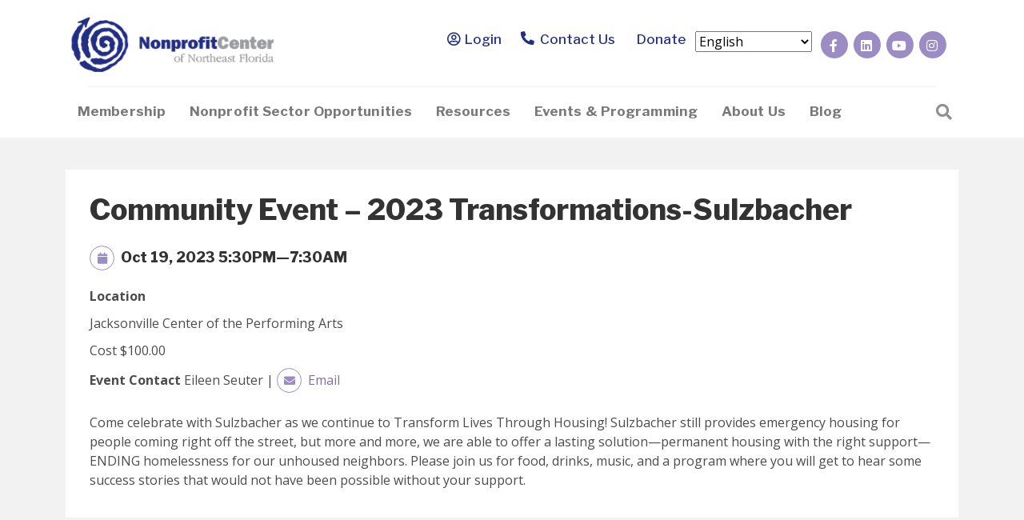

--- FILE ---
content_type: text/html; charset=UTF-8
request_url: https://nonprofitctr.org/inspire_events/community-event-2023-transformations-sulzbacher/
body_size: 18246
content:
<!DOCTYPE html>
<html lang="en-US">
<head>
<meta charset="UTF-8" />
<script>
var gform;gform||(document.addEventListener("gform_main_scripts_loaded",function(){gform.scriptsLoaded=!0}),document.addEventListener("gform/theme/scripts_loaded",function(){gform.themeScriptsLoaded=!0}),window.addEventListener("DOMContentLoaded",function(){gform.domLoaded=!0}),gform={domLoaded:!1,scriptsLoaded:!1,themeScriptsLoaded:!1,isFormEditor:()=>"function"==typeof InitializeEditor,callIfLoaded:function(o){return!(!gform.domLoaded||!gform.scriptsLoaded||!gform.themeScriptsLoaded&&!gform.isFormEditor()||(gform.isFormEditor()&&console.warn("The use of gform.initializeOnLoaded() is deprecated in the form editor context and will be removed in Gravity Forms 3.1."),o(),0))},initializeOnLoaded:function(o){gform.callIfLoaded(o)||(document.addEventListener("gform_main_scripts_loaded",()=>{gform.scriptsLoaded=!0,gform.callIfLoaded(o)}),document.addEventListener("gform/theme/scripts_loaded",()=>{gform.themeScriptsLoaded=!0,gform.callIfLoaded(o)}),window.addEventListener("DOMContentLoaded",()=>{gform.domLoaded=!0,gform.callIfLoaded(o)}))},hooks:{action:{},filter:{}},addAction:function(o,r,e,t){gform.addHook("action",o,r,e,t)},addFilter:function(o,r,e,t){gform.addHook("filter",o,r,e,t)},doAction:function(o){gform.doHook("action",o,arguments)},applyFilters:function(o){return gform.doHook("filter",o,arguments)},removeAction:function(o,r){gform.removeHook("action",o,r)},removeFilter:function(o,r,e){gform.removeHook("filter",o,r,e)},addHook:function(o,r,e,t,n){null==gform.hooks[o][r]&&(gform.hooks[o][r]=[]);var d=gform.hooks[o][r];null==n&&(n=r+"_"+d.length),gform.hooks[o][r].push({tag:n,callable:e,priority:t=null==t?10:t})},doHook:function(r,o,e){var t;if(e=Array.prototype.slice.call(e,1),null!=gform.hooks[r][o]&&((o=gform.hooks[r][o]).sort(function(o,r){return o.priority-r.priority}),o.forEach(function(o){"function"!=typeof(t=o.callable)&&(t=window[t]),"action"==r?t.apply(null,e):e[0]=t.apply(null,e)})),"filter"==r)return e[0]},removeHook:function(o,r,t,n){var e;null!=gform.hooks[o][r]&&(e=(e=gform.hooks[o][r]).filter(function(o,r,e){return!!(null!=n&&n!=o.tag||null!=t&&t!=o.priority)}),gform.hooks[o][r]=e)}});
</script>

<meta name='viewport' content='width=device-width, initial-scale=1.0' />
<meta http-equiv='X-UA-Compatible' content='IE=edge' />
<link rel="profile" href="https://gmpg.org/xfn/11" />
<meta name='robots' content='index, follow, max-image-preview:large, max-snippet:-1, max-video-preview:-1' />
	<style>img:is([sizes="auto" i], [sizes^="auto," i]) { contain-intrinsic-size: 3000px 1500px }</style>
	
	<!-- This site is optimized with the Yoast SEO plugin v25.9 - https://yoast.com/wordpress/plugins/seo/ -->
	<title>Community Event - 2023 Transformations-Sulzbacher - Nonprofit Center of Northeast Florida</title>
	<link rel="canonical" href="https://nonprofitctr.org/inspire_events/community-event-2023-transformations-sulzbacher/" />
	<meta property="og:locale" content="en_US" />
	<meta property="og:type" content="article" />
	<meta property="og:title" content="Community Event - 2023 Transformations-Sulzbacher - Nonprofit Center of Northeast Florida" />
	<meta property="og:description" content="Come celebrate with Sulzbacher as we continue to Transform Lives Through Housing! Sulzbacher still provides emergency housing for people coming right off the street, but more and more, we are able to offer a lasting solution—permanent housing with the right support—ENDING homelessness for our unhoused neighbors. Please join us for food, drinks, music, and a&hellip;" />
	<meta property="og:url" content="https://nonprofitctr.org/inspire_events/community-event-2023-transformations-sulzbacher/" />
	<meta property="og:site_name" content="Nonprofit Center of Northeast Florida" />
	<meta property="article:modified_time" content="2023-10-10T20:43:44+00:00" />
	<meta name="twitter:card" content="summary_large_image" />
	<meta name="twitter:label1" content="Est. reading time" />
	<meta name="twitter:data1" content="1 minute" />
	<script type="application/ld+json" class="yoast-schema-graph">{"@context":"https://schema.org","@graph":[{"@type":"WebPage","@id":"https://nonprofitctr.org/inspire_events/community-event-2023-transformations-sulzbacher/","url":"https://nonprofitctr.org/inspire_events/community-event-2023-transformations-sulzbacher/","name":"Community Event - 2023 Transformations-Sulzbacher - Nonprofit Center of Northeast Florida","isPartOf":{"@id":"https://nonprofitctr.org/#website"},"datePublished":"2023-10-10T19:04:21+00:00","dateModified":"2023-10-10T20:43:44+00:00","breadcrumb":{"@id":"https://nonprofitctr.org/inspire_events/community-event-2023-transformations-sulzbacher/#breadcrumb"},"inLanguage":"en-US","potentialAction":[{"@type":"ReadAction","target":["https://nonprofitctr.org/inspire_events/community-event-2023-transformations-sulzbacher/"]}]},{"@type":"BreadcrumbList","@id":"https://nonprofitctr.org/inspire_events/community-event-2023-transformations-sulzbacher/#breadcrumb","itemListElement":[{"@type":"ListItem","position":1,"name":"Home","item":"https://nonprofitctr.org/"},{"@type":"ListItem","position":2,"name":"Events","item":"https://nonprofitctr.org/inspire_events/"},{"@type":"ListItem","position":3,"name":"Community Event &#8211; 2023 Transformations-Sulzbacher"}]},{"@type":"WebSite","@id":"https://nonprofitctr.org/#website","url":"https://nonprofitctr.org/","name":"Nonprofit Center of Northeast Florida","description":"","potentialAction":[{"@type":"SearchAction","target":{"@type":"EntryPoint","urlTemplate":"https://nonprofitctr.org/?s={search_term_string}"},"query-input":{"@type":"PropertyValueSpecification","valueRequired":true,"valueName":"search_term_string"}}],"inLanguage":"en-US"}]}</script>
	<!-- / Yoast SEO plugin. -->


<link rel='dns-prefetch' href='//fonts.googleapis.com' />
<link href='https://fonts.gstatic.com' crossorigin rel='preconnect' />
<link href='//hb.wpmucdn.com' rel='preconnect' />
<link href='http://fonts.googleapis.com' rel='preconnect' />
<link href='//fonts.gstatic.com' crossorigin='' rel='preconnect' />
<link rel="alternate" type="application/rss+xml" title="Nonprofit Center of Northeast Florida &raquo; Feed" href="https://nonprofitctr.org/feed/" />
<link rel="alternate" type="application/rss+xml" title="Nonprofit Center of Northeast Florida &raquo; Comments Feed" href="https://nonprofitctr.org/comments/feed/" />
<script>
window._wpemojiSettings = {"baseUrl":"https:\/\/s.w.org\/images\/core\/emoji\/16.0.1\/72x72\/","ext":".png","svgUrl":"https:\/\/s.w.org\/images\/core\/emoji\/16.0.1\/svg\/","svgExt":".svg","source":{"concatemoji":"https:\/\/nonprofitctr.org\/wp-includes\/js\/wp-emoji-release.min.js?ver=6.8.3"}};
/*! This file is auto-generated */
!function(s,n){var o,i,e;function c(e){try{var t={supportTests:e,timestamp:(new Date).valueOf()};sessionStorage.setItem(o,JSON.stringify(t))}catch(e){}}function p(e,t,n){e.clearRect(0,0,e.canvas.width,e.canvas.height),e.fillText(t,0,0);var t=new Uint32Array(e.getImageData(0,0,e.canvas.width,e.canvas.height).data),a=(e.clearRect(0,0,e.canvas.width,e.canvas.height),e.fillText(n,0,0),new Uint32Array(e.getImageData(0,0,e.canvas.width,e.canvas.height).data));return t.every(function(e,t){return e===a[t]})}function u(e,t){e.clearRect(0,0,e.canvas.width,e.canvas.height),e.fillText(t,0,0);for(var n=e.getImageData(16,16,1,1),a=0;a<n.data.length;a++)if(0!==n.data[a])return!1;return!0}function f(e,t,n,a){switch(t){case"flag":return n(e,"\ud83c\udff3\ufe0f\u200d\u26a7\ufe0f","\ud83c\udff3\ufe0f\u200b\u26a7\ufe0f")?!1:!n(e,"\ud83c\udde8\ud83c\uddf6","\ud83c\udde8\u200b\ud83c\uddf6")&&!n(e,"\ud83c\udff4\udb40\udc67\udb40\udc62\udb40\udc65\udb40\udc6e\udb40\udc67\udb40\udc7f","\ud83c\udff4\u200b\udb40\udc67\u200b\udb40\udc62\u200b\udb40\udc65\u200b\udb40\udc6e\u200b\udb40\udc67\u200b\udb40\udc7f");case"emoji":return!a(e,"\ud83e\udedf")}return!1}function g(e,t,n,a){var r="undefined"!=typeof WorkerGlobalScope&&self instanceof WorkerGlobalScope?new OffscreenCanvas(300,150):s.createElement("canvas"),o=r.getContext("2d",{willReadFrequently:!0}),i=(o.textBaseline="top",o.font="600 32px Arial",{});return e.forEach(function(e){i[e]=t(o,e,n,a)}),i}function t(e){var t=s.createElement("script");t.src=e,t.defer=!0,s.head.appendChild(t)}"undefined"!=typeof Promise&&(o="wpEmojiSettingsSupports",i=["flag","emoji"],n.supports={everything:!0,everythingExceptFlag:!0},e=new Promise(function(e){s.addEventListener("DOMContentLoaded",e,{once:!0})}),new Promise(function(t){var n=function(){try{var e=JSON.parse(sessionStorage.getItem(o));if("object"==typeof e&&"number"==typeof e.timestamp&&(new Date).valueOf()<e.timestamp+604800&&"object"==typeof e.supportTests)return e.supportTests}catch(e){}return null}();if(!n){if("undefined"!=typeof Worker&&"undefined"!=typeof OffscreenCanvas&&"undefined"!=typeof URL&&URL.createObjectURL&&"undefined"!=typeof Blob)try{var e="postMessage("+g.toString()+"("+[JSON.stringify(i),f.toString(),p.toString(),u.toString()].join(",")+"));",a=new Blob([e],{type:"text/javascript"}),r=new Worker(URL.createObjectURL(a),{name:"wpTestEmojiSupports"});return void(r.onmessage=function(e){c(n=e.data),r.terminate(),t(n)})}catch(e){}c(n=g(i,f,p,u))}t(n)}).then(function(e){for(var t in e)n.supports[t]=e[t],n.supports.everything=n.supports.everything&&n.supports[t],"flag"!==t&&(n.supports.everythingExceptFlag=n.supports.everythingExceptFlag&&n.supports[t]);n.supports.everythingExceptFlag=n.supports.everythingExceptFlag&&!n.supports.flag,n.DOMReady=!1,n.readyCallback=function(){n.DOMReady=!0}}).then(function(){return e}).then(function(){var e;n.supports.everything||(n.readyCallback(),(e=n.source||{}).concatemoji?t(e.concatemoji):e.wpemoji&&e.twemoji&&(t(e.twemoji),t(e.wpemoji)))}))}((window,document),window._wpemojiSettings);
</script>
<style id='wp-emoji-styles-inline-css'>

	img.wp-smiley, img.emoji {
		display: inline !important;
		border: none !important;
		box-shadow: none !important;
		height: 1em !important;
		width: 1em !important;
		margin: 0 0.07em !important;
		vertical-align: -0.1em !important;
		background: none !important;
		padding: 0 !important;
	}
</style>
<link rel='stylesheet' id='wp-block-library-css' href='https://nonprofitctr.org/wp-includes/css/dist/block-library/style.min.css?ver=6.8.3' media='all' />
<style id='wp-block-library-theme-inline-css'>
.wp-block-audio :where(figcaption){color:#555;font-size:13px;text-align:center}.is-dark-theme .wp-block-audio :where(figcaption){color:#ffffffa6}.wp-block-audio{margin:0 0 1em}.wp-block-code{border:1px solid #ccc;border-radius:4px;font-family:Menlo,Consolas,monaco,monospace;padding:.8em 1em}.wp-block-embed :where(figcaption){color:#555;font-size:13px;text-align:center}.is-dark-theme .wp-block-embed :where(figcaption){color:#ffffffa6}.wp-block-embed{margin:0 0 1em}.blocks-gallery-caption{color:#555;font-size:13px;text-align:center}.is-dark-theme .blocks-gallery-caption{color:#ffffffa6}:root :where(.wp-block-image figcaption){color:#555;font-size:13px;text-align:center}.is-dark-theme :root :where(.wp-block-image figcaption){color:#ffffffa6}.wp-block-image{margin:0 0 1em}.wp-block-pullquote{border-bottom:4px solid;border-top:4px solid;color:currentColor;margin-bottom:1.75em}.wp-block-pullquote cite,.wp-block-pullquote footer,.wp-block-pullquote__citation{color:currentColor;font-size:.8125em;font-style:normal;text-transform:uppercase}.wp-block-quote{border-left:.25em solid;margin:0 0 1.75em;padding-left:1em}.wp-block-quote cite,.wp-block-quote footer{color:currentColor;font-size:.8125em;font-style:normal;position:relative}.wp-block-quote:where(.has-text-align-right){border-left:none;border-right:.25em solid;padding-left:0;padding-right:1em}.wp-block-quote:where(.has-text-align-center){border:none;padding-left:0}.wp-block-quote.is-large,.wp-block-quote.is-style-large,.wp-block-quote:where(.is-style-plain){border:none}.wp-block-search .wp-block-search__label{font-weight:700}.wp-block-search__button{border:1px solid #ccc;padding:.375em .625em}:where(.wp-block-group.has-background){padding:1.25em 2.375em}.wp-block-separator.has-css-opacity{opacity:.4}.wp-block-separator{border:none;border-bottom:2px solid;margin-left:auto;margin-right:auto}.wp-block-separator.has-alpha-channel-opacity{opacity:1}.wp-block-separator:not(.is-style-wide):not(.is-style-dots){width:100px}.wp-block-separator.has-background:not(.is-style-dots){border-bottom:none;height:1px}.wp-block-separator.has-background:not(.is-style-wide):not(.is-style-dots){height:2px}.wp-block-table{margin:0 0 1em}.wp-block-table td,.wp-block-table th{word-break:normal}.wp-block-table :where(figcaption){color:#555;font-size:13px;text-align:center}.is-dark-theme .wp-block-table :where(figcaption){color:#ffffffa6}.wp-block-video :where(figcaption){color:#555;font-size:13px;text-align:center}.is-dark-theme .wp-block-video :where(figcaption){color:#ffffffa6}.wp-block-video{margin:0 0 1em}:root :where(.wp-block-template-part.has-background){margin-bottom:0;margin-top:0;padding:1.25em 2.375em}
</style>
<style id='classic-theme-styles-inline-css'>
/*! This file is auto-generated */
.wp-block-button__link{color:#fff;background-color:#32373c;border-radius:9999px;box-shadow:none;text-decoration:none;padding:calc(.667em + 2px) calc(1.333em + 2px);font-size:1.125em}.wp-block-file__button{background:#32373c;color:#fff;text-decoration:none}
</style>
<style id='global-styles-inline-css'>
:root{--wp--preset--aspect-ratio--square: 1;--wp--preset--aspect-ratio--4-3: 4/3;--wp--preset--aspect-ratio--3-4: 3/4;--wp--preset--aspect-ratio--3-2: 3/2;--wp--preset--aspect-ratio--2-3: 2/3;--wp--preset--aspect-ratio--16-9: 16/9;--wp--preset--aspect-ratio--9-16: 9/16;--wp--preset--color--black: #000000;--wp--preset--color--cyan-bluish-gray: #abb8c3;--wp--preset--color--white: #ffffff;--wp--preset--color--pale-pink: #f78da7;--wp--preset--color--vivid-red: #cf2e2e;--wp--preset--color--luminous-vivid-orange: #ff6900;--wp--preset--color--luminous-vivid-amber: #fcb900;--wp--preset--color--light-green-cyan: #7bdcb5;--wp--preset--color--vivid-green-cyan: #00d084;--wp--preset--color--pale-cyan-blue: #8ed1fc;--wp--preset--color--vivid-cyan-blue: #0693e3;--wp--preset--color--vivid-purple: #9b51e0;--wp--preset--color--fl-heading-text: #333333;--wp--preset--color--fl-body-bg: #f2f2f2;--wp--preset--color--fl-body-text: #4c4c4c;--wp--preset--color--fl-accent: #7e6fa5;--wp--preset--color--fl-accent-hover: #5c3e93;--wp--preset--color--fl-topbar-bg: #ffffff;--wp--preset--color--fl-topbar-text: #000000;--wp--preset--color--fl-topbar-link: #428bca;--wp--preset--color--fl-topbar-hover: #428bca;--wp--preset--color--fl-header-bg: #ffffff;--wp--preset--color--fl-header-text: #000000;--wp--preset--color--fl-header-link: #727272;--wp--preset--color--fl-header-hover: #428bca;--wp--preset--color--fl-nav-bg: #2d3381;--wp--preset--color--fl-nav-link: #ffffff;--wp--preset--color--fl-nav-hover: #428bca;--wp--preset--color--fl-content-bg: #ffffff;--wp--preset--color--fl-footer-widgets-bg: #ffffff;--wp--preset--color--fl-footer-widgets-text: #000000;--wp--preset--color--fl-footer-widgets-link: #428bca;--wp--preset--color--fl-footer-widgets-hover: #428bca;--wp--preset--color--fl-footer-bg: #ffffff;--wp--preset--color--fl-footer-text: #000000;--wp--preset--color--fl-footer-link: #428bca;--wp--preset--color--fl-footer-hover: #428bca;--wp--preset--gradient--vivid-cyan-blue-to-vivid-purple: linear-gradient(135deg,rgba(6,147,227,1) 0%,rgb(155,81,224) 100%);--wp--preset--gradient--light-green-cyan-to-vivid-green-cyan: linear-gradient(135deg,rgb(122,220,180) 0%,rgb(0,208,130) 100%);--wp--preset--gradient--luminous-vivid-amber-to-luminous-vivid-orange: linear-gradient(135deg,rgba(252,185,0,1) 0%,rgba(255,105,0,1) 100%);--wp--preset--gradient--luminous-vivid-orange-to-vivid-red: linear-gradient(135deg,rgba(255,105,0,1) 0%,rgb(207,46,46) 100%);--wp--preset--gradient--very-light-gray-to-cyan-bluish-gray: linear-gradient(135deg,rgb(238,238,238) 0%,rgb(169,184,195) 100%);--wp--preset--gradient--cool-to-warm-spectrum: linear-gradient(135deg,rgb(74,234,220) 0%,rgb(151,120,209) 20%,rgb(207,42,186) 40%,rgb(238,44,130) 60%,rgb(251,105,98) 80%,rgb(254,248,76) 100%);--wp--preset--gradient--blush-light-purple: linear-gradient(135deg,rgb(255,206,236) 0%,rgb(152,150,240) 100%);--wp--preset--gradient--blush-bordeaux: linear-gradient(135deg,rgb(254,205,165) 0%,rgb(254,45,45) 50%,rgb(107,0,62) 100%);--wp--preset--gradient--luminous-dusk: linear-gradient(135deg,rgb(255,203,112) 0%,rgb(199,81,192) 50%,rgb(65,88,208) 100%);--wp--preset--gradient--pale-ocean: linear-gradient(135deg,rgb(255,245,203) 0%,rgb(182,227,212) 50%,rgb(51,167,181) 100%);--wp--preset--gradient--electric-grass: linear-gradient(135deg,rgb(202,248,128) 0%,rgb(113,206,126) 100%);--wp--preset--gradient--midnight: linear-gradient(135deg,rgb(2,3,129) 0%,rgb(40,116,252) 100%);--wp--preset--font-size--small: 13px;--wp--preset--font-size--medium: 20px;--wp--preset--font-size--large: 36px;--wp--preset--font-size--x-large: 42px;--wp--preset--spacing--20: 0.44rem;--wp--preset--spacing--30: 0.67rem;--wp--preset--spacing--40: 1rem;--wp--preset--spacing--50: 1.5rem;--wp--preset--spacing--60: 2.25rem;--wp--preset--spacing--70: 3.38rem;--wp--preset--spacing--80: 5.06rem;--wp--preset--shadow--natural: 6px 6px 9px rgba(0, 0, 0, 0.2);--wp--preset--shadow--deep: 12px 12px 50px rgba(0, 0, 0, 0.4);--wp--preset--shadow--sharp: 6px 6px 0px rgba(0, 0, 0, 0.2);--wp--preset--shadow--outlined: 6px 6px 0px -3px rgba(255, 255, 255, 1), 6px 6px rgba(0, 0, 0, 1);--wp--preset--shadow--crisp: 6px 6px 0px rgba(0, 0, 0, 1);}:where(.is-layout-flex){gap: 0.5em;}:where(.is-layout-grid){gap: 0.5em;}body .is-layout-flex{display: flex;}.is-layout-flex{flex-wrap: wrap;align-items: center;}.is-layout-flex > :is(*, div){margin: 0;}body .is-layout-grid{display: grid;}.is-layout-grid > :is(*, div){margin: 0;}:where(.wp-block-columns.is-layout-flex){gap: 2em;}:where(.wp-block-columns.is-layout-grid){gap: 2em;}:where(.wp-block-post-template.is-layout-flex){gap: 1.25em;}:where(.wp-block-post-template.is-layout-grid){gap: 1.25em;}.has-black-color{color: var(--wp--preset--color--black) !important;}.has-cyan-bluish-gray-color{color: var(--wp--preset--color--cyan-bluish-gray) !important;}.has-white-color{color: var(--wp--preset--color--white) !important;}.has-pale-pink-color{color: var(--wp--preset--color--pale-pink) !important;}.has-vivid-red-color{color: var(--wp--preset--color--vivid-red) !important;}.has-luminous-vivid-orange-color{color: var(--wp--preset--color--luminous-vivid-orange) !important;}.has-luminous-vivid-amber-color{color: var(--wp--preset--color--luminous-vivid-amber) !important;}.has-light-green-cyan-color{color: var(--wp--preset--color--light-green-cyan) !important;}.has-vivid-green-cyan-color{color: var(--wp--preset--color--vivid-green-cyan) !important;}.has-pale-cyan-blue-color{color: var(--wp--preset--color--pale-cyan-blue) !important;}.has-vivid-cyan-blue-color{color: var(--wp--preset--color--vivid-cyan-blue) !important;}.has-vivid-purple-color{color: var(--wp--preset--color--vivid-purple) !important;}.has-black-background-color{background-color: var(--wp--preset--color--black) !important;}.has-cyan-bluish-gray-background-color{background-color: var(--wp--preset--color--cyan-bluish-gray) !important;}.has-white-background-color{background-color: var(--wp--preset--color--white) !important;}.has-pale-pink-background-color{background-color: var(--wp--preset--color--pale-pink) !important;}.has-vivid-red-background-color{background-color: var(--wp--preset--color--vivid-red) !important;}.has-luminous-vivid-orange-background-color{background-color: var(--wp--preset--color--luminous-vivid-orange) !important;}.has-luminous-vivid-amber-background-color{background-color: var(--wp--preset--color--luminous-vivid-amber) !important;}.has-light-green-cyan-background-color{background-color: var(--wp--preset--color--light-green-cyan) !important;}.has-vivid-green-cyan-background-color{background-color: var(--wp--preset--color--vivid-green-cyan) !important;}.has-pale-cyan-blue-background-color{background-color: var(--wp--preset--color--pale-cyan-blue) !important;}.has-vivid-cyan-blue-background-color{background-color: var(--wp--preset--color--vivid-cyan-blue) !important;}.has-vivid-purple-background-color{background-color: var(--wp--preset--color--vivid-purple) !important;}.has-black-border-color{border-color: var(--wp--preset--color--black) !important;}.has-cyan-bluish-gray-border-color{border-color: var(--wp--preset--color--cyan-bluish-gray) !important;}.has-white-border-color{border-color: var(--wp--preset--color--white) !important;}.has-pale-pink-border-color{border-color: var(--wp--preset--color--pale-pink) !important;}.has-vivid-red-border-color{border-color: var(--wp--preset--color--vivid-red) !important;}.has-luminous-vivid-orange-border-color{border-color: var(--wp--preset--color--luminous-vivid-orange) !important;}.has-luminous-vivid-amber-border-color{border-color: var(--wp--preset--color--luminous-vivid-amber) !important;}.has-light-green-cyan-border-color{border-color: var(--wp--preset--color--light-green-cyan) !important;}.has-vivid-green-cyan-border-color{border-color: var(--wp--preset--color--vivid-green-cyan) !important;}.has-pale-cyan-blue-border-color{border-color: var(--wp--preset--color--pale-cyan-blue) !important;}.has-vivid-cyan-blue-border-color{border-color: var(--wp--preset--color--vivid-cyan-blue) !important;}.has-vivid-purple-border-color{border-color: var(--wp--preset--color--vivid-purple) !important;}.has-vivid-cyan-blue-to-vivid-purple-gradient-background{background: var(--wp--preset--gradient--vivid-cyan-blue-to-vivid-purple) !important;}.has-light-green-cyan-to-vivid-green-cyan-gradient-background{background: var(--wp--preset--gradient--light-green-cyan-to-vivid-green-cyan) !important;}.has-luminous-vivid-amber-to-luminous-vivid-orange-gradient-background{background: var(--wp--preset--gradient--luminous-vivid-amber-to-luminous-vivid-orange) !important;}.has-luminous-vivid-orange-to-vivid-red-gradient-background{background: var(--wp--preset--gradient--luminous-vivid-orange-to-vivid-red) !important;}.has-very-light-gray-to-cyan-bluish-gray-gradient-background{background: var(--wp--preset--gradient--very-light-gray-to-cyan-bluish-gray) !important;}.has-cool-to-warm-spectrum-gradient-background{background: var(--wp--preset--gradient--cool-to-warm-spectrum) !important;}.has-blush-light-purple-gradient-background{background: var(--wp--preset--gradient--blush-light-purple) !important;}.has-blush-bordeaux-gradient-background{background: var(--wp--preset--gradient--blush-bordeaux) !important;}.has-luminous-dusk-gradient-background{background: var(--wp--preset--gradient--luminous-dusk) !important;}.has-pale-ocean-gradient-background{background: var(--wp--preset--gradient--pale-ocean) !important;}.has-electric-grass-gradient-background{background: var(--wp--preset--gradient--electric-grass) !important;}.has-midnight-gradient-background{background: var(--wp--preset--gradient--midnight) !important;}.has-small-font-size{font-size: var(--wp--preset--font-size--small) !important;}.has-medium-font-size{font-size: var(--wp--preset--font-size--medium) !important;}.has-large-font-size{font-size: var(--wp--preset--font-size--large) !important;}.has-x-large-font-size{font-size: var(--wp--preset--font-size--x-large) !important;}
:where(.wp-block-post-template.is-layout-flex){gap: 1.25em;}:where(.wp-block-post-template.is-layout-grid){gap: 1.25em;}
:where(.wp-block-columns.is-layout-flex){gap: 2em;}:where(.wp-block-columns.is-layout-grid){gap: 2em;}
:root :where(.wp-block-pullquote){font-size: 1.5em;line-height: 1.6;}
</style>
<link rel='stylesheet' id='inspire-jobss-css' href='https://nonprofitctr.org/wp-content/plugins/inspire-board-bank/includes/css/main.css?ver=1.0.0' media='all' />
<link rel='stylesheet' id='inspire-events-css' href='https://nonprofitctr.org/wp-content/plugins/neon-inspire/inc/events/includes/css/main.css?ver=1.4.95' media='all' />
<link rel='stylesheet' id='inspire-events-tippy-light-border-css' href='https://nonprofitctr.org/wp-content/plugins/neon-inspire/inc/events/includes/css/tippy/light-border.css?ver=1.4.95' media='all' />
<link rel='stylesheet' id='jquery-magnificpopup-css' href='https://nonprofitctr.org/wp-content/plugins/bb-plugin/css/jquery.magnificpopup.min.css?ver=2.8.5.3' media='all' />
<link rel='stylesheet' id='base-css' href='https://nonprofitctr.org/wp-content/themes/bb-theme/css/base.min.css?ver=1.7.17.1' media='all' />
<link rel='stylesheet' id='fl-automator-skin-css' href='https://nonprofitctr.org/wp-content/uploads/bb-theme/skin-69617ade1e04e.css?ver=1.7.17.1' media='all' />
<link rel='stylesheet' id='fl-builder-google-fonts-80d0efb13f9271548407bc3c4d9ac1c6-css' href='//fonts.googleapis.com/css?family=Open+Sans%3A300%2C400%2C700%7CLibre+Franklin%3A800%2C500%2C700&#038;ver=6.8.3' media='all' />
<script src="https://nonprofitctr.org/wp-includes/js/jquery/jquery.min.js?ver=3.7.1" id="jquery-core-js"></script>
<script src="https://nonprofitctr.org/wp-includes/js/jquery/jquery-migrate.min.js?ver=3.4.1" id="jquery-migrate-js"></script>
<script src="https://nonprofitctr.org/wp-includes/js/jquery/ui/core.min.js?ver=1.13.3" id="jquery-ui-core-js"></script>
<script src="https://nonprofitctr.org/wp-includes/js/jquery/ui/menu.min.js?ver=1.13.3" id="jquery-ui-menu-js"></script>
<script src="https://nonprofitctr.org/wp-includes/js/jquery/ui/selectmenu.min.js?ver=1.13.3" id="jquery-ui-selectmenu-js"></script>
<script src="https://nonprofitctr.org/wp-includes/js/jquery/ui/tooltip.min.js?ver=1.13.3" id="jquery-ui-tooltip-js"></script>
<script src="https://nonprofitctr.org/wp-includes/js/dist/vendor/moment.min.js?ver=2.30.1" id="moment-js"></script>
<script id="moment-js-after">
moment.updateLocale( 'en_US', {"months":["January","February","March","April","May","June","July","August","September","October","November","December"],"monthsShort":["Jan","Feb","Mar","Apr","May","Jun","Jul","Aug","Sep","Oct","Nov","Dec"],"weekdays":["Sunday","Monday","Tuesday","Wednesday","Thursday","Friday","Saturday"],"weekdaysShort":["Sun","Mon","Tue","Wed","Thu","Fri","Sat"],"week":{"dow":1},"longDateFormat":{"LT":"g:i a","LTS":null,"L":null,"LL":"F j, Y","LLL":"F j, Y g:i a","LLLL":null}} );
</script>
<script id="inspire-events-js-extra">
var NIE = {"ajaxurl":"https:\/\/nonprofitctr.org\/wp-admin\/admin-ajax.php?action=NIE_FullCalendar","firstDay":"1","nie_theme":"jquery-ui","nie_limit":"3","nie_limit_txt":"more ...","timeFormat":"h(:mm)A","defaultView":"month","weekends":"true","header":{"left":"prev,next today","center":"title","right":"month,basicWeek,basicDay"},"nie_qtips":"1","tippy_theme":"light-border","tippy_placement":"auto","tippy_loading":"Loading..."};
</script>
<script src="https://nonprofitctr.org/wp-content/plugins/neon-inspire/inc/events/includes/js/main.js?ver=1.4.95" id="inspire-events-js"></script>
<link rel="https://api.w.org/" href="https://nonprofitctr.org/wp-json/" /><link rel="alternate" title="JSON" type="application/json" href="https://nonprofitctr.org/wp-json/wp/v2/inspire_events/10161" /><link rel="EditURI" type="application/rsd+xml" title="RSD" href="https://nonprofitctr.org/xmlrpc.php?rsd" />
<meta name="generator" content="WordPress 6.8.3" />
<link rel='shortlink' href='https://nonprofitctr.org/?p=10161' />
<link rel="alternate" title="oEmbed (JSON)" type="application/json+oembed" href="https://nonprofitctr.org/wp-json/oembed/1.0/embed?url=https%3A%2F%2Fnonprofitctr.org%2Finspire_events%2Fcommunity-event-2023-transformations-sulzbacher%2F" />
<link rel="alternate" title="oEmbed (XML)" type="text/xml+oembed" href="https://nonprofitctr.org/wp-json/oembed/1.0/embed?url=https%3A%2F%2Fnonprofitctr.org%2Finspire_events%2Fcommunity-event-2023-transformations-sulzbacher%2F&#038;format=xml" />
<link rel="icon" href="https://nonprofitctr.org/wp-content/uploads/2019/12/cropped-favic-npcfl-32x32.png" sizes="32x32" />
<link rel="icon" href="https://nonprofitctr.org/wp-content/uploads/2019/12/cropped-favic-npcfl-192x192.png" sizes="192x192" />
<link rel="apple-touch-icon" href="https://nonprofitctr.org/wp-content/uploads/2019/12/cropped-favic-npcfl-180x180.png" />
<meta name="msapplication-TileImage" content="https://nonprofitctr.org/wp-content/uploads/2019/12/cropped-favic-npcfl-270x270.png" />
		<style id="wp-custom-css">
			button#neoncrm-subscription {
    padding: 18px 48px;
    background-color: #9c8dc3;
    color: white;
    letter-spacing: 0.7px;
	margin: auto;
    float: none;
    display: block;
}

p.njb-due-date strong:before {
    content: 'Listing Expiration Date: ';
    font-size: 16px;
}

p.njb-due-date strong {
    font-size: 0;
    display: block;
}

.fl-slide-cta-button a.fl-button {
    padding: 16px 48px !important;
}


.fl-page-nav ul.sub-menu {
    background-color: white;
}

.fl-page-nav ul.sub-menu a.nav-link {
    color: #292929;
	transition: .01s ease;
}


.fl-page-nav ul.sub-menu a.nav-link:hover {
    background-color: rgb(45, 51, 129) !important;
    color: white !important;
}


a.fl-button {
    position: relative;
    overflow: hidden;
}

a.fl-button:before {
    content: '';
    width: 100%;
    height: 59px;
    background-color: #2d3381;
    position: absolute;
    left: -101%;
    top: 0;
    z-index: 0;
    transition: .33s ease-in-out;
}

.social-footer a:hover i {
    color: #2d3381;
}

span.fl-button-text {
    position: relative;
}

a.fl-button:hover:before {
    left: 0;

}


.fl-page-footer-widgets a {
    color: #cecece  !important;
    font-weight: 600;
}


.social-footer a {
    background-color: #999b9e;
    display: inline-block;
    font-size: 12px;
    padding: 2px 4px;
    color: white !important;
    width: 45px;
    height: 45px;
    line-height: 45px;
    text-align: center;
    border-radius: 50%;
	margin-right: 9px;
}


.top-buttons a:hover {
    background-color: #57569a;
    color: white;
}

.top-buttons a {
   transition: .3s ease-in-out;
}



.inspire-events-widget-content {
    padding: 5px 0;
}


.fl-post-feed-post.fl-post-align-default {
    border-bottom: solid 1px #e7e7e7;
    padding-bottom: 8px;
}



form.neoncrm-email-signup-widget label {
    color: white;
}


form.neoncrm-email-signup-widget input {
    height: 38px;
    margin-bottom: 9px;
}



.fl-page-nav .navbar-nav li>a {
    padding: 15px 19px;
    color: #808080;
}




.fl-page-nav-search a {
    padding-top: 12px !important;
}

.fl-page-nav .navbar-nav li>a {
    color: white;
    letter-spacing: .1px;
	transition: .15s ease-in-out;
}


.top-buttons a {
       background-color: #2d3381;
    padding: 10px 25px;
    color: white;
    text-decoration: none !important;
    transform: translateY(-24px);
    position: relative;
    display: inline-block;
	font-family: "Libre Franklin",sans-serif;
    font-size: 15px;
    font-weight: 500;
}


.top-buttons {
    line-height: unset;
    display: block;
    padding-bottom: 0px;
    padding-top: 12px;
}

a.fas.fa-search {
    color: white !important;
}

header i.fas.fa-circle {
    color: #999b9e !important;
    font-size: 35px;
    line-height: 30px;
    text-align: center;
}

header .fl-social-icons a {
    height: 36px;
    width: 36px;
}

header .fl-social-icons .fa-stack {
    margin: 0 0 0px 5px;
}

header .fl-social-icons {
    margin-bottom: -6px !important;
    margin-top: -6px !important;
}


.inspire-events-widget-thumb {
    width: 85px;
    display: none;
}

.inspire-events-widget-date {
    height: 68px;
}

.inspire-events-widget-post-content {
    width: 100%;
    padding: 0;
}




.social-footer a i {
    font-size: 18px !important;
    color: white;
    text-align: center;
}


.fl-page-footer-widgets {
    border-top: none;
    border-color: #e6e6e6;
    background-color: #18202f;
    color: #fff;
}


footer h4.fl-widget-title {
    color: white;
    font-size: 21px;
    border-left: solid 4px white;
    padding-left: 10px;
}


.fl-page-footer-widgets {
    padding-top: 60px;
    padding-bottom: 60px;
}



footer p {
    color: white !important;
}


.fl-page-footer-widgets a, .fl-page-footer-widgets a *, .fl-page-footer-widgets a.fas, .fl-page-footer-widgets a.fab {
    color: #fff;
}




.fl-col-content.fl-node-content .fl-post-feed-content p {
    font-size: 14px;
}


.fl-post-feed-post {
    margin-bottom: 15px;
}

a.inspire-events-more-link {
    display: none;
}

.inspire-events-content .slide-overlay{
	background-color: #232f84!important;
}


.inspire-events-widget-meta.clearfix {
    font-size: 14px;
}

.fl-col-content.fl-node-content .fl-post-feed-header {
    margin-bottom: 6px;
}


.fl-slide-foreground.clearfix:before {
   content: '';
    background-color: rgba(48, 48, 48, 0.5);
    position: absolute;
    width: 60%;
    height: 100%;
    top: 0;
    left: 0;
    z-index: 2;
}

.fl-slide-foreground.clearfix{
	
	overflow:hidden;
}

.fl-slide-foreground.clearfix:before {
    content: '';
    background-color: rgba(45, 51, 129, 0.46);
    position: absolute;
    width: 85%;
    height: 100%;
    top: 0;
    left: 0;
    z-index: 2;
    filter: blur(-24px);
    background: linear-gradient(to right, rgb(45, 51, 129), rgba(45, 51, 129, 0.75), rgba(45, 51, 129, 0.36) , rgba(45, 51, 129, 0));
}

.fl-page-nav-wrap {
    border: none;
}


.fl-slide-text p {
    font-size: 21px;
    line-height: 32px;
}





header .fl-social-icons .fa-stack:hover i.fas:before {
    color: #2d3381 !important;
}


header .fl-social-icons .fa-stack i.fas:before {transition: .25s ease-in-out;}


h2.fl-slide-title {
  
	font-size:38px
}


.three-main{
	z-index:200;
	    position: relative;
	
}

a.slider-prev, a.slider-next {
    background-color: #999b9e;
    border-radius: 50%;
    opacity: .85;
    padding: 10px;
	
}


.fl-content-slider-navigation .fl-content-slider-svg-container {
    width: 17px;
    height: 17px;
    opacity: 1;
}

.fl-page-footer-widgets {
    border-top: solid 12px #2d3381;
}


.fl-page-nav-wrap {
    background-color: #f2f2f2;
}

.fl-page-nav .navbar-nav li>a {
    color: #44405a;
    letter-spacing: .1px;
    transition: .15s ease-in-out;
}

a.fas.fa-search {
    color: #909090 !important;
}

header i.fas.fa-circle {
    color: #e58e1a !important;

}

.top-buttons a {
    background-color: #9fce66;
  }


  .fl-page-nav-wrap {
      background-color: #ffffff;
      padding-bottom: 6px;
  }


  .fl-page-nav-wrap:before {
    content: '';
    width: 100%;
    max-width: 1060px;
    height: 1px;
    background-color: #f2f2f2;
    position: absolute;
    left: 0;
    right: 0;
    margin: auto;
    margin-top: -5px;
}

.top-buttons a {
    background-color: #ffffff;
}


.top-buttons i{color: #212e84 !important;}

.top-buttons a {
    background-color: #fff;
    padding: 10px 8px;
    color: #212e84;
    text-decoration: none !important;
    transform: translateY(-8px);
    position: relative;
    display: inline-block;
    font-family: "Libre Franklin",sans-serif;
    font-size: 17px;
    font-weight: 500;
}

header i.fas.fa-circle {
    color: #f2f2f2 !important;
}


.fl-page-header-content .fa-stack i.fa-inverse.mono {
    color: #808080;
}

.fl-social-icons {
    display: inline-block;
}


.fl-page-header-text {
    display: inline-block;
}

a.nav-link {
    font-size: 17px !important;
    padding: 15px 15px !important;
    font-weight: 600 !important;
    color: #797878 !important;
}

.fl-page-header-content .fa-stack i.fa-inverse.mono {
    color: #ffffff;
}
header i.fas.fa-circle {
    color: #9b8dc3 !important;
}

h2.fl-slide-title, .fl-slide-text p {
    text-shadow: none !important;
}

.fl-page-nav-search form {
    background-color: #ffffff;
  
}


.fl-page-nav-search form input.fl-search-input {
    background-color: #ffffff;
    border-color: #3e46b2;
    color: #212e84 !important;
    font-size: 18px;
}

.top-buttons a:hover {
    background-color: #d0d0d054;
    color: #212e84;
}


button.navbar-toggle.navbar-toggler {
    margin-top: 35px;
}

@media only screen and (max-width: 600px) {

	a.fl-button.nie-button.btn {
    background: #9b8dc3;
    color: white;
    padding: 14px 28px;
    float: none;
}
	
	.fl-page-nav-wrap:before{
		height:0 !important; 
	}
	
header .fl-social-icons {
    display: none;
}
	
	header .fl-page-header-text {
    margin-top: 6px !important;
}
	
	.fl-page-header-container {
    padding-bottom: 0;
}
	
}


ul.sub-menu a.nav-link {
    font-size: 14px !important;
    padding: 12px 10px !important;
}



.col-sm-6.col-md-6:nth-child(2) {
    width: calc(100%);
}


.col-sm-6.col-md-6.fl-page-header-logo-col {
    width: 300px;
}


div#sidebar-menu .fl-module-menu li a:before {
    content: '\f054';
    font-family: "Font Awesome 5 Free";
    margin-right: -7px;
    transform: translateX(-12px);
    display: inline-block;
    font-size: 12px;
}




@media only screen and (max-width: 1200px) {

  a.nav-link {
      font-size: 16px !important;
      padding: 15px 13px !important;
  }
	
	
	  .fl-page-nav-search a.fa-search {
    font-size: 17px;
    
}

}



@media only screen and (max-width: 1130px) {
a.nav-link {
    font-size: 15px !important;
    padding: 15px 12px !important;
}
}

@media only screen and (max-width: 1020px) {
a.nav-link {
    font-size: 14px !important;
    padding: 15px 10px !important;
}
}


#sidebar-menu .menu a {
    color: rgba(74, 75, 90, 0.88);
    font-weight: 600;
}

a.neoncrm-login:before {
    content: '\f2bd';
    font-family: "Font Awesome 5 Free";
    padding-right: 6px;
    font-size: 17px !important;
}




/* Account */


.fl-content-full.container.account-management .row:before {
    content: '';
    width: 100%;
    height: 100%;
    background: rgba(34, 48, 137, 0.7490196078431373);
    z-index: 0;
    position: absolute;
	top: 0;
    bottom: 0;
    left: 0;
    right: 0;
}

.fl-content-full.container.account-management .row{
	padding-top:20px;
	padding-bottom: 30px;
	
}


.fl-content-full.container.account-management {
  background-image: url(https://nonprofitctr.org/wp-content/uploads/2019/11/abstract-bg-cta.jpg);
    position: relative;
	background-attachment: fixed;
	background-position: center;
	background-size: cover;
}
ul#account-management-menu li {
    list-style: none;
    display: inline-block;
    padding: 2px 18px;
}


ul#account-management-menu li a {
    color: white;
    font-weight: 600;
}

ul#account-management-menu {
    text-align: center;
}

a .nsso-user-details {
	color: #fff;
}

.fl-content-full.container.account-management h2 {
    color: white;
    text-align: center;
    padding-bottom: 12px;
}


.fl-icon-text {

    padding-left: 10px;
    vertical-align: middle;
}



.member-join-messsage {
    text-align: center;
    padding: 50px 0;
}

.fl-content-full.container.account-management p {
    color: white;
    text-align: center;
}


.member-join-messsage {
    border: solid 1px #e0e0e0;
    margin: 25px;
}

.member-join-messsage a {
    color: #364291;
    font-weight: 600;
    text-decoration: underline;
}


#sidebar-menu .menu a {
    padding: 11px 14px;
}


label.head-inner-text {
    margin-bottom: 0;
}

.uabb-table .uabb-table-header .table-header-tr .table-header-th .th-style {
    margin-bottom: 0;
}

a.njb-apply-link.njb-button.fl-button.btn, input.njb-button.fl-button, a.nmd-button.btn, a.nmd-button.btn:visited, button.nmd-search-button {
    display: block;
    padding: 15px 38px;
    background: #9b8dc3;
    color: white;
    text-align: center;
}

button.nmd-search-button, a.nmd-button.btn {
	padding: 9px 16px
}

a.nmd-button.btn i.fas {
	color: #fff;
	font-size: .9em;
}

.inspire-njb-form #searchsubmit {
    background: #9b8dc3;
    color: white;
    padding: 11px;
}


.fl-module-content a:hover {
    text-decoration: underline;
}


span.njb-meta-item i {
    background-color: #ffffff;
    color: #9b8dc3;
    width: 31px;
    height: 31px;
    text-align: center;
    line-height: 31px;
    border-radius: 50%;
    font-size: 14px;
    border: solid 1px #9b8dc3;
}


span.njb-meta-item {
    background-color: white;
    padding: 5px 0;
    padding-right: 8px;
    margin-right: 8px;
    border-top-left-radius: 25px;
    border-bottom-left-radius: 25px;
}


.njb-meta-item::before{display:none;}


.post-type-archive-inspire_jobs .fl-page-content, .post-type-archive-board_bank .fl-page-content {
    background-color: #f2f2f2;
}


article.inspire-njb-post {
    background: white;
    padding: 25px 30px;
    padding-bottom: 25px !important;
    margin-bottom: 10px;
	transition: .35s ease-in-out;
}


.post-type-archive-inspire_jobs article.inspire-njb-post:hover {
    box-shadow: 0px 0px 4px 1px #cacaca85;
}


.single-inspire_jobs .fl-page-content {
    background-color: #f2f2f2;
}


.fl-content.inspire-njb-content form#advanced-searchform {
    background: white;
    border-top: solid 5px #3a4593;
    padding-top: 20px;
    margin-bottom: 25px;
}


article.inspire-njb-post header.fl-post-header {
    margin-bottom: 12px;
}


a.njb-apply-link.njb-button.fl-button.btn:before {
    display: none;
}


.fl-content.inspire-njb-content form input, .fl-content.inspire-njb-content form select {
    height: 45px;
}


a.fl-button.nie-button.btn.aligncenter {
    padding: 15px 19px;
    background-color: #9b8dc3;
    color: white;
    text-align: center;
}

a.fl-button.nie-button.btn:before{
  display:none;
}


form.fl-contact-form a.fl-button {
    background-color: #9c8dc3;
    color: white !important;
	    padding: 16px 42px;
}


form.fl-contact-form a.fl-button span {

    color: white !important;
}


form.fl-contact-form a.fl-button {
    background-color: #9c8dc3 !important;
}


div#google-recaptcha {
    transform: scale(.7);
    text-align: center;
    max-width: 164px;
    transform-origin: left top;
    display: inline-block;
	margin-top: 0px !important;

}


button#neoncrm-subscription {

    float: right;
    display: inline-block;
}



div#neoncrm-email-signup-result {
    display: inline-block;
}



a.nmd-button.btn:before {
    opacity: 0;
}


form#nmd-search-form {
    background: white;
    border-top: solid 5px #3a4593;
    padding-top: 25px;
    margin-bottom: 25px;
    padding-bottom: 10px;
    padding-left: 10px;
    padding-right: 10px;
}

.nmd-search-field.nmd-letter-sort a {
    padding: 5px 8px;
}


.nmd-search-field input, .nmd-search-field select, .nmd-search-button {
    height: 45px;
}


.nmd-search-field.nmd-letter-sort {
    margin: 10px 0;
}


div#sidebar-menu ul.fl-menu-vertical.fl-toggle-none {
    display: block !important;
}


div#sidebar-menu button.fl-menu-mobile-toggle.hamburger{display:none !important;}


.fl-content.inspire-events-content h3{
   text-align:center;
}





body.archive.tax-inspire_events_categories .fl-archive.container, .post-type-archive-inspire_events  .fl-archive.container {
    width: 100%;
    max-width: none;
}

.fl-content.inspire-events-content {
    margin-top: 0;
}

.inspire-events-form {
    background: #f5f5f5;
    padding: 20px 30px;
    margin-bottom: 0px;
    border-bottom: 1px solid #eee;
    border-top: 1px solid #eee;
}



h4.inspire-events-section-header, .fl-content.inspire-events-content .inspire-events-post, .fl-content.inspire-events-content h4.inspire-events-widget-title, .inspire-events-widget-meta.clearfix {
    max-width: 1120px !important;
    margin: auto !important;
    margin-top: 20px !important;
}


.inspire-events-form .row {
    max-width: 1100px;
    margin: auto;
}


.inspire-events-form #searchsubmit {
    width: 100%;
    padding: 9px 9px;
    background: #9b8dc3;
    color: white;
}


.row.inspire-events-flex-row .col-md-6.col-sm-12 {
    width: 100%;
}


body.archive.search.search-no-results.post-type-archive.post-type-archive-inspire_events input.fl-search-input.form-control {
    max-width: 600px;
    margin: auto;
    margin-top: 30px;
}


.row.inspire-events-flex-row .col-md-6.col-sm-12 {
    width: 100%;
    max-width: 1150px;
    margin: auto;
}

.fl-archive.container {
    overflow-x: hidden;
}


article.fl-post.inspire-events-post i {
    background-color: #ffffff;
    color: #9b8dc3;
    width: 31px;
    height: 31px;
    text-align: center;
    line-height: 31px;
    border-radius: 50%;
    font-size: 14px;
    border: solid 1px #9b8dc3;
    margin-right: 4px;
}


body.post-type-archive-inspire_events .fl-page-content {
    background: #f2f2f2;
}


article.fl-post.inspire-events-post {
    background: white;
    padding: 25px 30px;
    padding-bottom: 25px !important;
    margin-bottom: 10px;
    transition: .35s ease-in-out;
}


.inspire-events-form {
    background: white;
    border-top: solid 5px #3a4593;
    padding: 20px 10px;
    max-width: 1120px;
    margin: 35px auto;
}


body.archive.tax-inspire_events_categories .fl-page-content {
    background-color: #f2f2f2;
}


a.fl-button i {
   
    position: relative;
}


.member-join-messsage {
    max-width: 1100px;
    margin: 25px auto;
    margin-bottom: 85px;
}

a.login-error {
    background: #9b8dc3;
    color: white;
    text-decoration: none;
    font-family: "Libre Franklin",sans-serif;
    font-weight: 700;
    padding: 15px 38px;
	margin-bottom: 20px;
    display: inline-block;
	
}

.member-join-messsage {
    border-top: solid 5px #222f88;
}



.fl-sidebar.fl-sidebar-right.fl-sidebar-display-desktop.col-md-4 {
    background-color: #ffffff;
    border-style: solid;
    border-width: 0;
    background-clip: padding-box;
    border-color: #2d3381;
    border-top-width: 6px;
    padding: 30px;
    padding-top: 30px;
}



body.post-template-default.single.single-post div#fl-main-content {
    background-color: #f2f2f2;
}


body.post-template-default.single.single-post h1{
  color: #212e84;
}


input.neoncrm-button.neoncrm-submit {
    background-color: #9b8dc3;
    color: white;
    padding: 15px 35px;
}


button.neoncrm-button.neoncrm-submit.neon-login-btn {
    background-color: #9b8dc3;
    color: white;
    padding: 15px 35px;
	width: 100% !important;
}

button.neoncrm-button.neoncrm-submit.neon-login-btn i {
    color: white;
}

div#z2-login-wrapper {
    border: solid 1px #eaeaea;
    padding: 15px 12px;
    border-top: solid 7px #212e84;
	
}



.inspire-constituent-nav.col-md-3 {
    display: block !important;
    padding: 20px 25px;
    background: #f3f3f3;
	    border-top: 7px solid #212e84;
}

.neon_C_content.neoncrm-responsive.col-md-9 {
    width: calc(100% - 26.33%);
}


.col-sm-12.alert.alert-success {
    font-size: 27px;
    text-align: center;
    background-color: white;
    padding: 70px 20px;
    margin-bottom: 50px;
    border-top: solid 7px #8dc398;
}


.col-sm-12.alert.alert-danger {
    font-size: 27px;
    text-align: center;
    background-color: white;
    padding: 70px 20px;
    margin-bottom: 50px;
    border-top: solid 7px #d89292;
}

.inspire-constituent-nav.col-md-3 ul {
    padding-left: 20px;
}

.inspire-constituent-nav.col-md-3 li:before {
    content: '\f054';
    font-family: "Font Awesome 5 Free";
    margin-right: -7px;
    transform: translateX(-12px);
    display: inline-block;
    font-size: 12px;
    font-weight: bold;
}

.inspire-constituent-nav.col-md-3 li {
    list-style: none;
    margin-bottom: 9px;
}


article.fl-post.inspire-events-post header h4, article.fl-post.inspire-events-post header a, article.fl-post.inspire-events-post header p {
    display: inline-block;
}

a.fl-button.nie-button.btn {
    background: #9b8dc3;
    color: white;
    padding: 10px 22px;
    float: right;
}

.three-main a.fl-button.nie-button.btn {
    float: none;
}

.fl-page-nav .navbar-nav li>a:hover, .fl-page-nav .navbar-nav li>a:focus {
    color: #212e84 !important;
}

.fl-page-nav-collapse ul.navbar-nav > li:hover > a {
    color: #212e84 !important;
}


.social-footer a i {
    transition: .4s;
}


a.fl-accordion-button-label {
    outline: none !important;
}


#event-series-widget .inspire-events-widget-more {
    display: none;
}



#event-series-widget .fl-module-content.fl-node-content {
    background: white;
    padding: 22px 26px;
    border-top: solid #2d3381 4px;
}

#event-series-widget .inspire-events-widget-meta.clearfix {
    margin-top: 4px !important;
}

#event-series-widget .inspire-events-widget-post {
    margin-bottom: 7px;
}

article.fl-post.inspire-events-post header p {
    display: block;
}



.nav-next a, .nav-prev a {
    font-weight: bold;
    padding: 0 10px;
}




.njb-field-content {
    white-space: pre-line;
}


body.single-inspire_events div#fl-main-content {
    background-color: #f2f2f2;
}


.nmd-photo.nmd-square {
    background-color: white;
}


.fl-module.fl-module-content-slider {
    overflow: hidden;
    position: relative;
}

/*directory styling*/

@media (min-width: 960px){
.nmd-list-item{
	width: 33.33%!important;
}
	
.nmd-photo{
    width: 250px!important;
    height: 200px!important;
	}
	
	
	.single-member .nmd-list-item {
    width: 100% !important;
}
	
	.single-member .nmd-list-item.nmd-profile-list-item .nmd-photo-bg {
    width: 270px;
    align-self: stretch;
}


	
	
}

.nmd-field-label{
	display: none;
}

.nmd-field-1{
	font-weight: 700;
	font-size: 1.2em;
}

div.gtranslate_wrapper {
    width: 50px;
    display: inline-table;
    transform: translateY(-5px);
}


a.nav-link font{
   
    color: #797878 !important;
}		</style>
		<script id="fl-theme-custom-js">jQuery(document).ready(function(){

jQuery("p.nie-cost").each(function() {
    var text = jQuery(this).text();
    text = text.replace(" 0.0", " Free");
    jQuery(this).text(text);
});

if (jQuery('a.nmd-return-link').length) {
  jQuery('body').addClass('single-member');
}


jQuery("#advanced-searchform a:contains('Submit a Opportunity')").html("Submit a Job Opportunity");


});</script>
<link rel="stylesheet" href="https://use.fontawesome.com/releases/v5.6.0/css/all.css" integrity="sha384-aOkxzJ5uQz7WBObEZcHvV5JvRW3TUc2rNPA7pe3AwnsUohiw1Vj2Rgx2KSOkF5+h" crossorigin="anonymous">


<!-- Global site tag (gtag.js) - Google Analytics -->
<script async src="https://www.googletagmanager.com/gtag/js?id=G-62L4MZ3PVT"></script>
<script>
  window.dataLayer = window.dataLayer || [];
  function gtag(){dataLayer.push(arguments);}
  gtag('js', new Date());

  gtag('config', 'G-62L4MZ3PVT');
</script>



<!-- Facebook Pixel Code -->

<script>

  !function(f,b,e,v,n,t,s)

  {if(f.fbq)return;n=f.fbq=function(){n.callMethod?

  n.callMethod.apply(n,arguments):n.queue.push(arguments)};

  if(!f._fbq)f._fbq=n;n.push=n;n.loaded=!0;n.version='2.0';

  n.queue=[];t=b.createElement(e);t.async=!0;

  t.src=v;s=b.getElementsByTagName(e)[0];

  s.parentNode.insertBefore(t,s)}(window, document,'script',

  'https://connect.facebook.net/en_US/fbevents.js');

  fbq('init', '466351724275609');

  fbq('track', 'PageView');

</script>

<noscript><img height="1" width="1" style="display:none"

  src="https://www.facebook.com/tr?id=466351724275609&ev=PageView&noscript=1"

/></noscript>

<!-- End Facebook Pixel Code -->
<link rel="stylesheet" href="https://nonprofitctr.org/wp-content/themes/bb-inspire-custom/style.css" /></head>
<body class="wp-singular inspire_events-template-default single single-inspire_events postid-10161 wp-theme-bb-theme wp-child-theme-bb-inspire-custom fl-builder-2-8-5-3 fl-theme-1-7-17-1 fl-framework-base fl-preset-default fl-full-width fl-search-active" itemscope="itemscope" itemtype="https://schema.org/WebPage">
<a aria-label="Skip to content" class="fl-screen-reader-text" href="#fl-main-content">Skip to content</a><div class="fl-page">
	<header class="fl-page-header fl-page-header-primary fl-page-nav-bottom fl-page-nav-toggle-icon fl-page-nav-toggle-visible-mobile" itemscope="itemscope" itemtype="https://schema.org/WPHeader" role="banner">
	<div class="fl-page-header-wrap">
		<div class="fl-page-header-container container">
			<div class="fl-page-header-row row">
				<div class="col-sm-6 col-md-6 fl-page-header-logo-col">
					<div class="fl-page-header-logo" itemscope="itemscope" itemtype="https://schema.org/Organization">
						<a href="https://nonprofitctr.org/" itemprop="url"><img class="fl-logo-img" loading="false" data-no-lazy="1"   itemscope itemtype="https://schema.org/ImageObject" src="https://nonprofitctr.org/wp-content/uploads/2019/11/reg-nonpc.png" data-retina="https://nonprofitctr.org/wp-content/uploads/2019/11/retina-npc.png" title="" width="290" data-width="290" height="96" data-height="96" alt="Nonprofit Center of Northeast Florida" /><meta itemprop="name" content="Nonprofit Center of Northeast Florida" /></a>
											</div>
				</div>
				<div class="col-sm-6 col-md-6 fl-page-nav-col">
					<div class="fl-page-header-content">
						<div class="fl-page-header-text"><div class="top-buttons "><span class="neoncrm-login">
<a class="neoncrm-login" href="https://secure.nonprofitctr.org/constituent/dashboard">Login</a> </span> <a href="https://nonprofitctr.org/contact/"><i style="color:white; padding-right: 7px; transform:rotate(90deg) translateX(2.3px);" class="fas fa-phone"></i> Contact Us</a> 
<a href="https://secure.nonprofitctr.org/np/clients/nonprofitctr/donation.jsp?forwardedFromSecureDomain=1"><i style="color:white; padding-right: 7px; transform:rotate(90deg) translateX(2.3px);" class=""></i> Donate</a>
<div class="gtranslate_wrapper" id="gt-wrapper-66865777"></div>
</div></div>	<div class="fl-social-icons">
	<a href="http://www.facebook.com/NonprofitCenter" class="fa-stack icon-facebook-f" target="_self" rel="noopener noreferrer"><span class="sr-only">Facebook</span>
					<i aria-hidden="true" class="fas fa-circle fa-stack-2x mono"></i>
					<i aria-hidden="true" class="fab fa-facebook-f mono fa-stack-1x fa-inverse"></i>
					</a><a href="https://www.linkedin.com/company/nonprofitnefl" class="fa-stack icon-linkedin" target="_self" rel="noopener noreferrer"><span class="sr-only">Linkedin</span>
					<i aria-hidden="true" class="fas fa-circle fa-stack-2x mono"></i>
					<i aria-hidden="true" class="fab fa-linkedin mono fa-stack-1x fa-inverse"></i>
					</a><a href="https://www.youtube.com/user/NonprofitCenter" class="fa-stack icon-youtube" target="_self" rel="noopener noreferrer"><span class="sr-only">Youtube</span>
					<i aria-hidden="true" class="fas fa-circle fa-stack-2x mono"></i>
					<i aria-hidden="true" class="fab fa-youtube mono fa-stack-1x fa-inverse"></i>
					</a><a href="https://www.instagram.com/nonprofitctr" class="fa-stack icon-instagram" target="_self" rel="noopener noreferrer"><span class="sr-only">Instagram</span>
					<i aria-hidden="true" class="fas fa-circle fa-stack-2x mono"></i>
					<i aria-hidden="true" class="fab fa-instagram mono fa-stack-1x fa-inverse"></i>
					</a></div>
					</div>
				</div>
			</div>
		</div>
	</div>
	<div class="fl-page-nav-wrap">
		<div class="fl-page-nav-container container">
			<nav class="fl-page-nav navbar navbar-default navbar-expand-md" aria-label="Header Menu" itemscope="itemscope" itemtype="https://schema.org/SiteNavigationElement" role="navigation">
				<button type="button" class="navbar-toggle navbar-toggler" data-toggle="collapse" data-target=".fl-page-nav-collapse">
					<span><i class="fas fa-bars" aria-hidden="true"></i><span class="sr-only">Menu</span></span>
				</button>
				<div class="fl-page-nav-collapse collapse navbar-collapse">
					<ul id="menu-main-menu" class="nav navbar-nav menu fl-theme-menu"><li id="menu-item-61" class="menu-item menu-item-type-custom menu-item-object-custom menu-item-has-children menu-item-61 nav-item"><a href="https://nonprofitctr.org/join/" class="nav-link">Membership</a><div class="fl-submenu-icon-wrap"><span class="fl-submenu-toggle-icon"></span></div>
<ul class="sub-menu">
	<li id="menu-item-250" class="menu-item menu-item-type-custom menu-item-object-custom menu-item-has-children menu-item-250 nav-item"><a href="https://nonprofitctr.org/join/" class="nav-link">Join as a Member</a><div class="fl-submenu-icon-wrap"><span class="fl-submenu-toggle-icon"></span></div>
	<ul class="sub-menu">
		<li id="menu-item-251" class="menu-item menu-item-type-custom menu-item-object-custom menu-item-251 nav-item"><a href="https://nonprofitctr.org/join/nonprofit-organizations/" class="nav-link">Nonprofit Organizations</a></li>
		<li id="menu-item-253" class="menu-item menu-item-type-custom menu-item-object-custom menu-item-253 nav-item"><a href="https://nonprofitctr.org/join/partners/" class="nav-link">Partners</a></li>
		<li id="menu-item-252" class="menu-item menu-item-type-custom menu-item-object-custom menu-item-252 nav-item"><a href="https://nonprofitctr.org/join/foundations/" class="nav-link">Foundations</a></li>
	</ul>
</li>
	<li id="menu-item-256" class="menu-item menu-item-type-custom menu-item-object-custom menu-item-256 nav-item"><a href="https://nonprofitctr.org/membership/member-benefits/" class="nav-link">Membership Benefits</a></li>
	<li id="menu-item-263" class="menu-item menu-item-type-custom menu-item-object-custom menu-item-has-children menu-item-263 nav-item"><a href="#" class="nav-link">Membership Directories</a><div class="fl-submenu-icon-wrap"><span class="fl-submenu-toggle-icon"></span></div>
	<ul class="sub-menu">
		<li id="menu-item-1381" class="menu-item menu-item-type-post_type menu-item-object-inspire_members menu-item-1381 nav-item"><a href="https://nonprofitctr.org/inspire_members/nonprofits/" class="nav-link">Nonprofits Organizations</a></li>
		<li id="menu-item-1385" class="menu-item menu-item-type-post_type menu-item-object-inspire_members menu-item-1385 nav-item"><a href="https://nonprofitctr.org/inspire_members/business-partners/" class="nav-link">Partners</a></li>
		<li id="menu-item-1380" class="menu-item menu-item-type-post_type menu-item-object-inspire_members menu-item-1380 nav-item"><a href="https://nonprofitctr.org/inspire_members/foundations/" class="nav-link">Foundations</a></li>
	</ul>
</li>
	<li id="menu-item-741" class="menu-item menu-item-type-custom menu-item-object-custom menu-item-has-children menu-item-741 nav-item"><a class="nav-link">Renew Your Membership</a><div class="fl-submenu-icon-wrap"><span class="fl-submenu-toggle-icon"></span></div>
	<ul class="sub-menu">
		<li id="menu-item-9747" class="menu-item menu-item-type-custom menu-item-object-custom menu-item-9747 nav-item"><a href="https://secure.nonprofitctr.org/forms/nonprofit-member-renew" class="nav-link">Nonprofit Organizations</a></li>
		<li id="menu-item-9748" class="menu-item menu-item-type-custom menu-item-object-custom menu-item-9748 nav-item"><a href="https://secure.nonprofitctr.org/forms/partner-membership-renewal-form" class="nav-link">Partners</a></li>
		<li id="menu-item-9750" class="menu-item menu-item-type-custom menu-item-object-custom menu-item-9750 nav-item"><a href="https://nonprofitctr.org/join/foundations/" class="nav-link">Foundations</a></li>
	</ul>
</li>
	<li id="menu-item-9540" class="menu-item menu-item-type-post_type menu-item-object-page menu-item-9540 nav-item"><a href="https://nonprofitctr.org/membership-faq/" class="nav-link">Membership FAQ</a></li>
</ul>
</li>
<li id="menu-item-60" class="menu-item menu-item-type-custom menu-item-object-custom menu-item-has-children menu-item-60 nav-item"><a href="https://nonprofitctr.org/careers-board-opportunities/" class="nav-link">Nonprofit Sector Opportunities</a><div class="fl-submenu-icon-wrap"><span class="fl-submenu-toggle-icon"></span></div>
<ul class="sub-menu">
	<li id="menu-item-12938" class="menu-item menu-item-type-post_type menu-item-object-page menu-item-12938 nav-item"><a href="https://nonprofitctr.org/careers-board-opportunities/2026-lgbtqia-leadership/" class="nav-link">2026 LGBTQIA+ Nonprofit Leadership Development Program</a></li>
	<li id="menu-item-648" class="menu-item menu-item-type-post_type_archive menu-item-object-inspire_jobs menu-item-648 nav-item"><a href="https://nonprofitctr.org/nw-opportunities/" class="nav-link">Job Bank</a></li>
	<li id="menu-item-268" class="menu-item menu-item-type-custom menu-item-object-custom menu-item-268 nav-item"><a href="https://boardfinder.nonprofitctr.org/" class="nav-link">Board Bank</a></li>
	<li id="menu-item-1223" class="menu-item menu-item-type-post_type menu-item-object-page menu-item-1223 nav-item"><a href="https://nonprofitctr.org/job-board-faq/" class="nav-link">Job Board FAQ</a></li>
</ul>
</li>
<li id="menu-item-64" class="menu-item menu-item-type-custom menu-item-object-custom menu-item-has-children menu-item-64 nav-item"><a href="#" class="nav-link">Resources</a><div class="fl-submenu-icon-wrap"><span class="fl-submenu-toggle-icon"></span></div>
<ul class="sub-menu">
	<li id="menu-item-12762" class="menu-item menu-item-type-post_type menu-item-object-page menu-item-12762 nav-item"><a href="https://nonprofitctr.org/npc-bridging-the-sector/" class="nav-link">Bridging the Sector</a></li>
	<li id="menu-item-12097" class="menu-item menu-item-type-post_type menu-item-object-page menu-item-12097 nav-item"><a href="https://nonprofitctr.org/research-resources/research-copy/" class="nav-link">Rena Coughlin Research Fund</a></li>
	<li id="menu-item-299" class="menu-item menu-item-type-custom menu-item-object-custom menu-item-299 nav-item"><a href="https://nonprofitctr.org/research-resources/research/" class="nav-link">Research Archives</a></li>
	<li id="menu-item-10350" class="menu-item menu-item-type-custom menu-item-object-custom menu-item-10350 nav-item"><a href="http://www.catalystnefl.org" class="nav-link">Catalyst Dashboard</a></li>
	<li id="menu-item-274" class="menu-item menu-item-type-custom menu-item-object-custom menu-item-274 nav-item"><a href="https://nonprofitctr.org/research-resources/consulting-group-facilitation/" class="nav-link">Consulting</a></li>
	<li id="menu-item-270" class="menu-item menu-item-type-custom menu-item-object-custom menu-item-has-children menu-item-270 nav-item"><a href="https://nonprofitctr.org/research-resources/give-go/" class="nav-link">Give &#038; Go</a><div class="fl-submenu-icon-wrap"><span class="fl-submenu-toggle-icon"></span></div>
	<ul class="sub-menu">
		<li id="menu-item-271" class="menu-item menu-item-type-custom menu-item-object-custom menu-item-271 nav-item"><a href="https://giveandgo.nonprofitctr.org" class="nav-link">Buy Give &#038; Go Tickets</a></li>
	</ul>
</li>
	<li id="menu-item-7922" class="menu-item menu-item-type-post_type menu-item-object-page menu-item-7922 nav-item"><a href="https://nonprofitctr.org/research-resources/jta-rideshare-program/" class="nav-link">JTA Ride Share Program</a></li>
	<li id="menu-item-272" class="menu-item menu-item-type-custom menu-item-object-custom menu-item-has-children menu-item-272 nav-item"><a href="https://nonprofitctr.org/research-resources/advocacy-center/" class="nav-link">Advocacy Center</a><div class="fl-submenu-icon-wrap"><span class="fl-submenu-toggle-icon"></span></div>
	<ul class="sub-menu">
		<li id="menu-item-273" class="menu-item menu-item-type-custom menu-item-object-custom menu-item-273 nav-item"><a href="https://nonprofitctr.org/research-resources/area-coalitions/" class="nav-link">Area Coalitions</a></li>
	</ul>
</li>
	<li id="menu-item-281" class="menu-item menu-item-type-custom menu-item-object-custom menu-item-281 nav-item"><a href="https://nonprofitctr.org/research-resources/resources-for-disaster-and-emergency-planning/" class="nav-link">Resources for Scenario Planning &#038; Disaster Preparedness</a></li>
	<li id="menu-item-283" class="menu-item menu-item-type-custom menu-item-object-custom menu-item-283 nav-item"><a href="https://nonprofitctr.org/inspire_members/business-partners/" class="nav-link">Find a Business Partner or Consultant</a></li>
	<li id="menu-item-12937" class="menu-item menu-item-type-custom menu-item-object-custom menu-item-12937 nav-item"><a href="https://app.box.com/s/erbvq7tv6idf3pbfti48zxgl4p1rvxh8" class="nav-link">Community Health Needs Assessment (CHNA)</a></li>
</ul>
</li>
<li id="menu-item-63" class="menu-item menu-item-type-custom menu-item-object-custom menu-item-has-children menu-item-63 nav-item"><a href="https://nonprofitctr.org/inspire_events/" class="nav-link">Events &#038; Programming</a><div class="fl-submenu-icon-wrap"><span class="fl-submenu-toggle-icon"></span></div>
<ul class="sub-menu">
	<li id="menu-item-284" class="menu-item menu-item-type-custom menu-item-object-custom menu-item-284 nav-item"><a href="https://nonprofitctr.org/inspire_events/" class="nav-link">Calendar</a></li>
	<li id="menu-item-288" class="menu-item menu-item-type-custom menu-item-object-custom menu-item-288 nav-item"><a href="https://nonprofitctr.org/events-calendar/ahead-of-the-curve-board-series/" class="nav-link">Ahead of the Curve Board Series</a></li>
	<li id="menu-item-11719" class="menu-item menu-item-type-post_type menu-item-object-page menu-item-11719 nav-item"><a href="https://nonprofitctr.org/events-calendar/catalyst/" class="nav-link">Catalyst Connect &#038; Consulting</a></li>
	<li id="menu-item-291" class="menu-item menu-item-type-custom menu-item-object-custom menu-item-291 nav-item"><a href="http://nonprofitctr.org/events-calendar/clay-county-events/" class="nav-link">Clay County Events</a></li>
	<li id="menu-item-286" class="menu-item menu-item-type-custom menu-item-object-custom menu-item-286 nav-item"><a href="https://nonprofitctr.org/events-calendar/essentials-series/" class="nav-link">Essentials Series</a></li>
	<li id="menu-item-285" class="menu-item menu-item-type-custom menu-item-object-custom menu-item-285 nav-item"><a href="https://nonprofitctr.org/events-calendar/professional-development-series" class="nav-link">Professional Development Series</a></li>
	<li id="menu-item-6439" class="menu-item menu-item-type-custom menu-item-object-custom menu-item-6439 nav-item"><a href="https://nonprofitctr.org/events-calendar/events-faq/" class="nav-link">Events &#038; Programming FAQ</a></li>
</ul>
</li>
<li id="menu-item-62" class="menu-item menu-item-type-custom menu-item-object-custom menu-item-has-children menu-item-62 nav-item"><a href="https://nonprofitctr.org/who-we-are/about/" class="nav-link">About Us</a><div class="fl-submenu-icon-wrap"><span class="fl-submenu-toggle-icon"></span></div>
<ul class="sub-menu">
	<li id="menu-item-294" class="menu-item menu-item-type-custom menu-item-object-custom menu-item-294 nav-item"><a href="https://nonprofitctr.org/who-we-are/board-of-directors/" class="nav-link">Board of Directors</a></li>
	<li id="menu-item-295" class="menu-item menu-item-type-custom menu-item-object-custom menu-item-295 nav-item"><a href="https://nonprofitctr.org/who-we-are/staff/" class="nav-link">Staff</a></li>
	<li id="menu-item-8307" class="menu-item menu-item-type-custom menu-item-object-custom menu-item-8307 nav-item"><a href="http://nonprofitctr.org/believe" class="nav-link">Believe in the Good</a></li>
	<li id="menu-item-3743" class="menu-item menu-item-type-post_type menu-item-object-page menu-item-3743 nav-item"><a href="https://nonprofitctr.org/stronger-nonprofits-framework/" class="nav-link">The Nonprofit Center Stronger Nonprofits Framework</a></li>
</ul>
</li>
<li id="menu-item-303" class="menu-item menu-item-type-custom menu-item-object-custom menu-item-303 nav-item"><a href="https://nonprofitctr.org/news/" class="nav-link">Blog</a></li>
</ul><div class="fl-page-nav-search">
	<a href="#" class="fas fa-search" aria-label="Search" aria-expanded="false" aria-haspopup="true" id='flsearchform'></a>
	<form method="get" role="search" aria-label="Search" action="https://nonprofitctr.org/" title="Type and press Enter to search.">
		<input type="search" class="fl-search-input form-control" name="s" placeholder="Search" value="" aria-labelledby="flsearchform" />
	</form>
</div>
				</div>
			</nav>
		</div>
	</div>
</header><!-- .fl-page-header -->
	<div id="fl-main-content" class="fl-page-content" itemprop="mainContentOfPage" role="main">

		

<div class="container">
	
	<div class="row">		
		<div class="col-sm-12">
			
		<div class="fl-content">
			
						
						
										
				<article class="fl-post inspire-events-post" id="fl-post-10161" itemscope itemtype="https://schema.org/BlogPosting">
					
					<header class="fl-post-header">
												
						<h1 class="fl-post-title" itemprop="headline">
							Community Event &#8211; 2023 Transformations-Sulzbacher													</h1>
													<p class="nie-dates"><h4><i class="fa fa-calendar"></i> Oct 19, 2023 5:30PM&mdash;7:30AM</h4></p><p class="nie-location-label"><strong>Location</strong></p><p class="nie-location">Jacksonville Center of the Performing Arts</p><p class="nie-cost"><strong class="nie-cost-label">Cost </strong>$100.00</p><p class="nie-contact"><strong class="nie-contact-label">Event Contact </strong>Eileen Seuter | <a href="mailto:EileenSeuter@sulzbacherjax.org"><i class="fa fa-envelope"></i> Email</a></p>					</header><!-- .fl-post-header -->

					
					
					<div class="fl-post-content clearfix" itemprop="text">
						<p>Come celebrate with Sulzbacher as we continue to Transform Lives Through Housing! Sulzbacher still provides emergency housing for people coming right off the street, but more and more, we are able to offer a lasting solution—permanent housing with the right support—ENDING homelessness for our unhoused neighbors. Please join us for food, drinks, music, and a program where you will get to hear some success stories that would not have been possible without your support.</p>
					</div><!-- .fl-post-content -->

					
				</article>

				
				<!-- .fl-post -->

					
			
						
		 	
		</div>
		
		</div>
	</div>
	
</div>


	</div><!-- .fl-page-content -->
		<footer class="fl-page-footer-wrap" itemscope="itemscope" itemtype="https://schema.org/WPFooter"  role="contentinfo">
		<div class="fl-page-footer-widgets">
	<div class="fl-page-footer-widgets-container container">
		<div class="fl-page-footer-widgets-row row">
		<div class="col-sm-3 col-md-3 fl-page-footer-widget-col fl-page-footer-widget-col-1"><aside id="text-3" class="fl-widget widget_text"><h4 class="fl-widget-title">About</h4>			<div class="textwidget"><p><a href="https://nonprofitctr.org/who-we-are/about/">Nonprofit Center</a></p>
<p><a href="https://nonprofitctr.org/who-we-are/board-of-directors/">Board of Directors</a></p>
<p><a href="https://nonprofitctr.org/who-we-are/staff/">Staff</a></p>
<p><a href="https://nonprofitctr.org/news/">Press</a></p>
</div>
		</aside></div><div class="col-sm-3 col-md-3 fl-page-footer-widget-col fl-page-footer-widget-col-2"><aside id="text-2" class="fl-widget widget_text"><h4 class="fl-widget-title">Get In Touch</h4>			<div class="textwidget"><p>A: 40 East Adams Street<br />
Ste. 100<br />
Jacksonville, FL 32202</p>
<p>E: contact@nonprofitctr.org</p>
<p>P: 904-425-1182</p>
<p>H: 9am to 5pm</p>
</div>
		</aside></div><div class="col-sm-3 col-md-3 fl-page-footer-widget-col fl-page-footer-widget-col-3"><aside id="custom_html-2" class="widget_text fl-widget widget_custom_html"><h4 class="fl-widget-title">Follow Us</h4><div class="textwidget custom-html-widget"><div class="social-footer">

<a target="_blank" href="http://www.facebook.com/NonprofitCenter"><i class="fab fa-facebook-f"></i></a>

<a target="_blank" href="http://twitter.com/NonprofitNEFL"><i class="fab fa-twitter"></i></a>

<a target="_blank" href="https://www.linkedin.com/company/nonprofitnefl"><i class="fab fa-linkedin"></i></a>
	
	<a target="_blank" href="https://www.instagram.com/NonprofitNEFL/"><i class="fab fa-instagram"></i></a>

</div></div></aside></div><div class="col-sm-3 col-md-3 fl-page-footer-widget-col fl-page-footer-widget-col-4">
		<aside id="recent-posts-3" class="fl-widget widget_recent_entries">
		<h4 class="fl-widget-title">Recent Blog Posts</h4>
		<ul>
											<li>
					<a href="https://nonprofitctr.org/celebrating-catalyst-2-0-a-new-era-of-community-data-for-northeast-florida/">Celebrating Catalyst 2.0: A New Era of Community Data</a>
									</li>
											<li>
					<a href="https://nonprofitctr.org/sharing-our-new-compensation-and-benefits-survey-partners-jacksonville-university/">Understanding Nonprofit Compensation: A Collaborative Study with Jacksonville University</a>
									</li>
											<li>
					<a href="https://nonprofitctr.org/unlocking-early-warning-signs-for-nonprofit-health-insights-from-dssg-project/">Unlocking Warning Signs for Nonprofit Health: Insights from DSSG Project</a>
									</li>
					</ul>

		</aside></div>		</div>
	</div>
</div><!-- .fl-page-footer-widgets -->
<div class="fl-page-footer">
	<div class="fl-page-footer-container container">
		<div class="fl-page-footer-row row">
			<div class="col-md-12 text-center clearfix"><div class="fl-page-footer-text fl-page-footer-text-1">Nonprofit Center of Northeast Florida | Copyright   &copy; <span id="year"></span>
<script>
    document.getElementById("year").innerHTML = new Date().getFullYear();
</script></div></div>					</div>
	</div>
</div><!-- .fl-page-footer -->
	<div style="font-size: 11px; text-align: center; padding: 10px 0; opacity: 0.7;">
		Website powered by <a target="_blank" href="https://neonone.com/products/neon-websites/">Neon One</a>
	</div>
		</footer>
		</div><!-- .fl-page -->
<script type="speculationrules">
{"prefetch":[{"source":"document","where":{"and":[{"href_matches":"\/*"},{"not":{"href_matches":["\/wp-*.php","\/wp-admin\/*","\/wp-content\/uploads\/*","\/wp-content\/*","\/wp-content\/plugins\/*","\/wp-content\/themes\/bb-inspire-custom\/*","\/wp-content\/themes\/bb-theme\/*","\/*\\?(.+)"]}},{"not":{"selector_matches":"a[rel~=\"nofollow\"]"}},{"not":{"selector_matches":".no-prefetch, .no-prefetch a"}}]},"eagerness":"conservative"}]}
</script>
<div class="gtranslate_wrapper" id="gt-wrapper-18808630"></div>	<script>
		jQuery(window).on('load', function() {
			if( jQuery('select[name="choice"]').length > 0 ) {
				jQuery('.neoncrm-login a').html('My Account');
			}
			var logIn=jQuery('.neon-sso-login-button');if(logIn.length > 0){jQuery(logIn)[0].click();}
		});		
	</script>
	<link rel='stylesheet' id='font-awesome-5-css' href='https://nonprofitctr.org/wp-content/plugins/bb-plugin/fonts/fontawesome/5.15.4/css/all.min.css?ver=2.8.5.3' media='all' />
<script id="neoncrm-ajax-script-js-extra">
var neoncrm_email_ajax_object = {"ajax_url":"https:\/\/nonprofitctr.org\/wp-admin\/admin-ajax.php"};
</script>
<script src="https://nonprofitctr.org/wp-content/plugins/neon-inspire/inc/js/neon-email-signup.js?ver=6.8.3" id="neoncrm-ajax-script-js"></script>
<script src="https://nonprofitctr.org/wp-content/plugins/bb-plugin/js/jquery.ba-throttle-debounce.min.js?ver=2.8.5.3" id="jquery-throttle-js"></script>
<script src="https://nonprofitctr.org/wp-content/plugins/bb-plugin/js/jquery.imagesloaded.min.js?ver=2.8.5.3" id="imagesloaded-js"></script>
<script src="https://nonprofitctr.org/wp-content/plugins/bb-plugin/js/jquery.magnificpopup.min.js?ver=2.8.5.3" id="jquery-magnificpopup-js"></script>
<script src="https://nonprofitctr.org/wp-content/plugins/bb-plugin/js/jquery.fitvids.min.js?ver=1.2" id="jquery-fitvids-js"></script>
<script id="fl-automator-js-extra">
var themeopts = {"medium_breakpoint":"992","mobile_breakpoint":"768","lightbox":"enabled","scrollTopPosition":"800"};
</script>
<script src="https://nonprofitctr.org/wp-content/themes/bb-theme/js/theme.min.js?ver=1.7.17.1" id="fl-automator-js"></script>
<script id="gt_widget_script_66865777-js-before">
window.gtranslateSettings = /* document.write */ window.gtranslateSettings || {};window.gtranslateSettings['66865777'] = {"default_language":"en","languages":["ar","zh-CN","nl","en","fr","de","it","pt","ru","es"],"url_structure":"none","native_language_names":1,"wrapper_selector":"#gt-wrapper-66865777","select_language_label":"Select Language","horizontal_position":"inline","flags_location":"\/wp-content\/plugins\/gtranslate\/flags\/"};
</script><script src="https://nonprofitctr.org/wp-content/plugins/gtranslate/js/dropdown.js?ver=6.8.3" data-no-optimize="1" data-no-minify="1" data-gt-orig-url="/inspire_events/community-event-2023-transformations-sulzbacher/" data-gt-orig-domain="nonprofitctr.org" data-gt-widget-id="66865777" defer></script><script id="gt_widget_script_18808630-js-before">
window.gtranslateSettings = /* document.write */ window.gtranslateSettings || {};window.gtranslateSettings['18808630'] = {"default_language":"en","languages":["ar","zh-CN","nl","en","fr","de","it","pt","ru","es"],"url_structure":"none","native_language_names":1,"wrapper_selector":"#gt-wrapper-18808630","select_language_label":"Select Language","horizontal_position":"left","vertical_position":"bottom","flags_location":"\/wp-content\/plugins\/gtranslate\/flags\/"};
</script><script src="https://nonprofitctr.org/wp-content/plugins/gtranslate/js/dropdown.js?ver=6.8.3" data-no-optimize="1" data-no-minify="1" data-gt-orig-url="/inspire_events/community-event-2023-transformations-sulzbacher/" data-gt-orig-domain="nonprofitctr.org" data-gt-widget-id="18808630" defer></script><script> (function(){ var s = document.createElement('script'); var h = document.querySelector('head') || document.body; s.src = 'https://acsbapp.com/apps/app/dist/js/app.js'; s.async = true; s.onload = function(){ acsbJS.init({ statementLink : '', footerHtml : '', hideMobile : false, hideTrigger : false, disableBgProcess : false, language : 'en', position : 'right', leadColor : '#146FF8', triggerColor : '#146FF8', triggerRadius : '50%', triggerPositionX : 'right', triggerPositionY : 'bottom', triggerIcon : 'people', triggerSize : 'bottom', triggerOffsetX : 20, triggerOffsetY : 20, mobile : { triggerSize : 'small', triggerPositionX : 'right', triggerPositionY : 'bottom', triggerOffsetX : 10, triggerOffsetY : 10, triggerRadius : '20' } }); }; h.appendChild(s); })();</script></body>
</html>


--- FILE ---
content_type: text/css
request_url: https://nonprofitctr.org/wp-content/plugins/inspire-board-bank/includes/css/main.css?ver=1.0.0
body_size: 684
content:
/* General Template */
.inspire-njb-more-link {
	font-weight: 600;
}
.inspire-njb-more-link:: after {
	content: '\f054';
	font-family: 'Font Awesome 5 Free', 'FontAwesome';
}
.inspire-njb-custom-thumb {
	width: 100%;
    padding-top: 100%;
	background-size: cover;
	background-postion: center;
}
.inspire-njb-custom-thumb.circle {
	border-radius: 900px;
}
.inspire-njb-custom-feature {
	width: 100%;
    padding-top: 400px;
	background-size: cover;
	background-postion: center;
	margin-bottom: 40px;
}
.inspire-njb-calendar-link .fa {
	font-size: 1.4em;
	color: #666;
}
.inspire-njb-pagination {
	background: #f5f5f5;
	padding: 20px 10px;
	margin-top: 40px;
	margin-bottom: 40px;
	border-bottom: 1px solid #eee;
	border-top: 1px solid #eee;
	clear: both;
	overflow: hidden;
}
.inspire-njb-pagination .alignright, .inspire-njb-pagination .alignleft {
	margin-bottom: 0;
}
h4.inspire-njb-section-header {
	margin-top 0;
	margin-bottom: 10px;
	text-transform: uppercase;
	font-size: 16px;
	font-weight: 600;
}
.inspire-njb-flex-row {
	display: flex;
 	flex-wrap: wrap;
}
.inspire-njb-flex-row:last-child {
	margin-bottom: 40px;
}
.inspire-njb-flex-row .col-md-6 {
	display: flex;
	float: none;
}
.inspire-njb-flex-row .col-md-6 .inspire-njb-widget-post {
	width: 100%;
}

.njb-post-header {
	border-bottom: 1px solid #eee;
	padding-bottom: 20px;
	margin-bottom: 20px;
}

h4.njb-title-small {
	margin-top: 40px;
	padding-bottom: 10px;
}

h4.njb-title-small:nth-child(1) {
	margin-top: 0;
}

.njb-apply-link {
	width: 100%;
}

.njb-meta-item::before {
	content: "|";
	margin: 10px;
}

.njb-meta-item:first-child::before {
	margin: 0;
	content: "";
}
@media (min-width: 992px) {

	.fl-post .col-md-9 {
		width: 75%;
	}

}

/* Search */
.inspire-njb-form {
	background: #f5f5f5;
	padding: 10px 20px;
	margin-bottom: 40px;
	border-bottom: 1px solid #eee;
	border-top: 1px solid #eee;
}
.inspire-njb-form .col-sm-12 {
	padding: 10px 10px;
}
.inspire-njb-form select {
	height: 34px;
	width: 100%;
}
.inspire-njb-form #searchsubmit {
	width: 100%;
}

/* Form */

.njb-checkbox-wrap {
	border-radius: 4px;
	border: 1px solid #eee;
	height: 200px;
	max-height: 200px;
	overflow-y: scroll;
	box-sizing: border-box;
	padding: 10px;
	background: #fcfcfc;
}